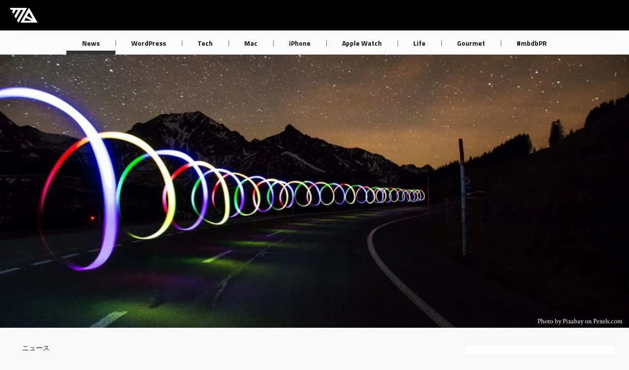

--- FILE ---
content_type: text/html; charset=UTF-8
request_url: https://mbdb.jp/news/xaccelerator-ver2-2.html
body_size: 15735
content:
<!DOCTYPE html>
<html lang="ja" class="no-js">
<head prefix="og: http://ogp.me/ns# fb: http://ogp.me/ns/fb# article: http://ogp.me/ns/article#">
<!-- Global site tag (gtag.js) - Google Analytics -->
<link rel="stylesheet" id="wp-block-library-css" href="https://c0.wp.com/c/6.6.4/wp-includes/css/dist/block-library/style.min.css" media="all"/><link rel="stylesheet" id="mediaelement-css" href="https://c0.wp.com/c/6.6.4/wp-includes/js/mediaelement/mediaelementplayer-legacy.min.css" media="all"/><link rel="stylesheet" id="wp-mediaelement-css" href="https://c0.wp.com/c/6.6.4/wp-includes/js/mediaelement/wp-mediaelement.min.css" media="all"/><style id='jetpack-sharing-buttons-style-inline-css' type='text/css'>.jetpack-sharing-buttons__services-list{display:flex;flex-direction:row;flex-wrap:wrap;gap:0;list-style-type:none;margin:5px;padding:0}.jetpack-sharing-buttons__services-list.has-small-icon-size{font-size:12px}.jetpack-sharing-buttons__services-list.has-normal-icon-size{font-size:16px}.jetpack-sharing-buttons__services-list.has-large-icon-size{font-size:24px}.jetpack-sharing-buttons__services-list.has-huge-icon-size{font-size:36px}@media print{.jetpack-sharing-buttons__services-list{display:none!important}}.editor-styles-wrapper .wp-block-jetpack-sharing-buttons{gap:0;padding-inline-start:0}ul.jetpack-sharing-buttons__services-list.has-background{padding:1.25em 2.375em}</style><style id='classic-theme-styles-inline-css' type='text/css'>.wp-block-button__link{color:#fff;background-color:#32373c;border-radius:9999px;box-shadow:none;text-decoration:none;padding:calc(.667em + 2px) calc(1.333em + 2px);font-size:1.125em}.wp-block-file__button{background:#32373c;color:#fff;text-decoration:none}</style><style id='global-styles-inline-css' type='text/css'>:root{--wp--preset--aspect-ratio--square:1;--wp--preset--aspect-ratio--4-3: 4/3;--wp--preset--aspect-ratio--3-4: 3/4;--wp--preset--aspect-ratio--3-2: 3/2;--wp--preset--aspect-ratio--2-3: 2/3;--wp--preset--aspect-ratio--16-9: 16/9;--wp--preset--aspect-ratio--9-16: 9/16;--wp--preset--color--black:#000;--wp--preset--color--cyan-bluish-gray:#abb8c3;--wp--preset--color--white:#fff;--wp--preset--color--pale-pink:#f78da7;--wp--preset--color--vivid-red:#cf2e2e;--wp--preset--color--luminous-vivid-orange:#ff6900;--wp--preset--color--luminous-vivid-amber:#fcb900;--wp--preset--color--light-green-cyan:#7bdcb5;--wp--preset--color--vivid-green-cyan:#00d084;--wp--preset--color--pale-cyan-blue:#8ed1fc;--wp--preset--color--vivid-cyan-blue:#0693e3;--wp--preset--color--vivid-purple:#9b51e0;--wp--preset--gradient--vivid-cyan-blue-to-vivid-purple:linear-gradient(135deg,rgba(6,147,227,1) 0%,#9b51e0 100%);--wp--preset--gradient--light-green-cyan-to-vivid-green-cyan:linear-gradient(135deg,#7adcb4 0%,#00d082 100%);--wp--preset--gradient--luminous-vivid-amber-to-luminous-vivid-orange:linear-gradient(135deg,rgba(252,185,0,1) 0%,rgba(255,105,0,1) 100%);--wp--preset--gradient--luminous-vivid-orange-to-vivid-red:linear-gradient(135deg,rgba(255,105,0,1) 0%,#cf2e2e 100%);--wp--preset--gradient--very-light-gray-to-cyan-bluish-gray:linear-gradient(135deg,#eee 0%,#a9b8c3 100%);--wp--preset--gradient--cool-to-warm-spectrum:linear-gradient(135deg,#4aeadc 0%,#9778d1 20%,#cf2aba 40%,#ee2c82 60%,#fb6962 80%,#fef84c 100%);--wp--preset--gradient--blush-light-purple:linear-gradient(135deg,#ffceec 0%,#9896f0 100%);--wp--preset--gradient--blush-bordeaux:linear-gradient(135deg,#fecda5 0%,#fe2d2d 50%,#6b003e 100%);--wp--preset--gradient--luminous-dusk:linear-gradient(135deg,#ffcb70 0%,#c751c0 50%,#4158d0 100%);--wp--preset--gradient--pale-ocean:linear-gradient(135deg,#fff5cb 0%,#b6e3d4 50%,#33a7b5 100%);--wp--preset--gradient--electric-grass:linear-gradient(135deg,#caf880 0%,#71ce7e 100%);--wp--preset--gradient--midnight:linear-gradient(135deg,#020381 0%,#2874fc 100%);--wp--preset--font-size--small:13px;--wp--preset--font-size--medium:20px;--wp--preset--font-size--large:36px;--wp--preset--font-size--x-large:42px;--wp--preset--spacing--20:.44rem;--wp--preset--spacing--30:.67rem;--wp--preset--spacing--40:1rem;--wp--preset--spacing--50:1.5rem;--wp--preset--spacing--60:2.25rem;--wp--preset--spacing--70:3.38rem;--wp--preset--spacing--80:5.06rem;--wp--preset--shadow--natural:6px 6px 9px rgba(0,0,0,.2);--wp--preset--shadow--deep:12px 12px 50px rgba(0,0,0,.4);--wp--preset--shadow--sharp:6px 6px 0 rgba(0,0,0,.2);--wp--preset--shadow--outlined:6px 6px 0 -3px rgba(255,255,255,1) , 6px 6px rgba(0,0,0,1);--wp--preset--shadow--crisp:6px 6px 0 rgba(0,0,0,1)}:where(.is-layout-flex){gap:.5em}:where(.is-layout-grid){gap:.5em}body .is-layout-flex{display:flex}.is-layout-flex{flex-wrap:wrap;align-items:center}.is-layout-flex > :is(*, div){margin:0}body .is-layout-grid{display:grid}.is-layout-grid > :is(*, div){margin:0}:where(.wp-block-columns.is-layout-flex){gap:2em}:where(.wp-block-columns.is-layout-grid){gap:2em}:where(.wp-block-post-template.is-layout-flex){gap:1.25em}:where(.wp-block-post-template.is-layout-grid){gap:1.25em}.has-black-color{color:var(--wp--preset--color--black)!important}.has-cyan-bluish-gray-color{color:var(--wp--preset--color--cyan-bluish-gray)!important}.has-white-color{color:var(--wp--preset--color--white)!important}.has-pale-pink-color{color:var(--wp--preset--color--pale-pink)!important}.has-vivid-red-color{color:var(--wp--preset--color--vivid-red)!important}.has-luminous-vivid-orange-color{color:var(--wp--preset--color--luminous-vivid-orange)!important}.has-luminous-vivid-amber-color{color:var(--wp--preset--color--luminous-vivid-amber)!important}.has-light-green-cyan-color{color:var(--wp--preset--color--light-green-cyan)!important}.has-vivid-green-cyan-color{color:var(--wp--preset--color--vivid-green-cyan)!important}.has-pale-cyan-blue-color{color:var(--wp--preset--color--pale-cyan-blue)!important}.has-vivid-cyan-blue-color{color:var(--wp--preset--color--vivid-cyan-blue)!important}.has-vivid-purple-color{color:var(--wp--preset--color--vivid-purple)!important}.has-black-background-color{background-color:var(--wp--preset--color--black)!important}.has-cyan-bluish-gray-background-color{background-color:var(--wp--preset--color--cyan-bluish-gray)!important}.has-white-background-color{background-color:var(--wp--preset--color--white)!important}.has-pale-pink-background-color{background-color:var(--wp--preset--color--pale-pink)!important}.has-vivid-red-background-color{background-color:var(--wp--preset--color--vivid-red)!important}.has-luminous-vivid-orange-background-color{background-color:var(--wp--preset--color--luminous-vivid-orange)!important}.has-luminous-vivid-amber-background-color{background-color:var(--wp--preset--color--luminous-vivid-amber)!important}.has-light-green-cyan-background-color{background-color:var(--wp--preset--color--light-green-cyan)!important}.has-vivid-green-cyan-background-color{background-color:var(--wp--preset--color--vivid-green-cyan)!important}.has-pale-cyan-blue-background-color{background-color:var(--wp--preset--color--pale-cyan-blue)!important}.has-vivid-cyan-blue-background-color{background-color:var(--wp--preset--color--vivid-cyan-blue)!important}.has-vivid-purple-background-color{background-color:var(--wp--preset--color--vivid-purple)!important}.has-black-border-color{border-color:var(--wp--preset--color--black)!important}.has-cyan-bluish-gray-border-color{border-color:var(--wp--preset--color--cyan-bluish-gray)!important}.has-white-border-color{border-color:var(--wp--preset--color--white)!important}.has-pale-pink-border-color{border-color:var(--wp--preset--color--pale-pink)!important}.has-vivid-red-border-color{border-color:var(--wp--preset--color--vivid-red)!important}.has-luminous-vivid-orange-border-color{border-color:var(--wp--preset--color--luminous-vivid-orange)!important}.has-luminous-vivid-amber-border-color{border-color:var(--wp--preset--color--luminous-vivid-amber)!important}.has-light-green-cyan-border-color{border-color:var(--wp--preset--color--light-green-cyan)!important}.has-vivid-green-cyan-border-color{border-color:var(--wp--preset--color--vivid-green-cyan)!important}.has-pale-cyan-blue-border-color{border-color:var(--wp--preset--color--pale-cyan-blue)!important}.has-vivid-cyan-blue-border-color{border-color:var(--wp--preset--color--vivid-cyan-blue)!important}.has-vivid-purple-border-color{border-color:var(--wp--preset--color--vivid-purple)!important}.has-vivid-cyan-blue-to-vivid-purple-gradient-background{background:var(--wp--preset--gradient--vivid-cyan-blue-to-vivid-purple)!important}.has-light-green-cyan-to-vivid-green-cyan-gradient-background{background:var(--wp--preset--gradient--light-green-cyan-to-vivid-green-cyan)!important}.has-luminous-vivid-amber-to-luminous-vivid-orange-gradient-background{background:var(--wp--preset--gradient--luminous-vivid-amber-to-luminous-vivid-orange)!important}.has-luminous-vivid-orange-to-vivid-red-gradient-background{background:var(--wp--preset--gradient--luminous-vivid-orange-to-vivid-red)!important}.has-very-light-gray-to-cyan-bluish-gray-gradient-background{background:var(--wp--preset--gradient--very-light-gray-to-cyan-bluish-gray)!important}.has-cool-to-warm-spectrum-gradient-background{background:var(--wp--preset--gradient--cool-to-warm-spectrum)!important}.has-blush-light-purple-gradient-background{background:var(--wp--preset--gradient--blush-light-purple)!important}.has-blush-bordeaux-gradient-background{background:var(--wp--preset--gradient--blush-bordeaux)!important}.has-luminous-dusk-gradient-background{background:var(--wp--preset--gradient--luminous-dusk)!important}.has-pale-ocean-gradient-background{background:var(--wp--preset--gradient--pale-ocean)!important}.has-electric-grass-gradient-background{background:var(--wp--preset--gradient--electric-grass)!important}.has-midnight-gradient-background{background:var(--wp--preset--gradient--midnight)!important}.has-small-font-size{font-size:var(--wp--preset--font-size--small)!important}.has-medium-font-size{font-size:var(--wp--preset--font-size--medium)!important}.has-large-font-size{font-size:var(--wp--preset--font-size--large)!important}.has-x-large-font-size{font-size:var(--wp--preset--font-size--x-large)!important}:where(.wp-block-post-template.is-layout-flex){gap:1.25em}:where(.wp-block-post-template.is-layout-grid){gap:1.25em}:where(.wp-block-columns.is-layout-flex){gap:2em}:where(.wp-block-columns.is-layout-grid){gap:2em}:root :where(.wp-block-pullquote){font-size:1.5em;line-height:1.6}</style><link rel="stylesheet" id="mbdb-style-css" href="https://mbdb.jp/wp-content/themes/mbdb_v3/style.css?ver=202310081414" media="all"/><link crossorigin="anonymous" rel="stylesheet" id="google-font-css" href="https://fonts.googleapis.com/css?family=Titillium+Web%3A400%2C700%7CCrimson+Text%3A400%2C700&#038;display=swap&#038;ver=6.6.4" media="all"/><link rel="stylesheet" id="yakuhan-css" href="https://cdn.jsdelivr.net/npm/yakuhanjp@3.3.1/dist/css/yakuhanjp.min.css?ver=6.6.4" media="all"/><link rel="stylesheet" id="swiper-css" href="https://unpkg.com/swiper/swiper-bundle.min.css?ver=6.6.4" media="all"/><link rel="stylesheet" id="wp-associate-post-r2-css" href="https://mbdb.jp/wp-content/themes/mbdb_v3/wpap-style.css" media="all"/><style>img#wpstats{display:none}</style><style>[data-display="flex"]{display:-webkit-box;display:-ms-flexbox;display:flex;-ms-flex-wrap:wrap;flex-wrap:wrap}[data-align-items="center"]{-webkit-box-align:center;-ms-flex-align:center;align-items:center}#review_rating_value{color:#d56e0c;margin-right:.5em}</style><style>.wp-block-gallery.is-cropped .blocks-gallery-item picture{height:100%;width:100%}</style><script async src="https://www.googletagmanager.com/gtag/js?id=G-HJXNBBC90R" type="text/psajs" data-pagespeed-orig-index="0"></script>
<script type="text/psajs" data-pagespeed-orig-index="1">window.dataLayer=window.dataLayer||[];function gtag(){dataLayer.push(arguments);}gtag('js',new Date());gtag('config','G-HJXNBBC90R');window._pt_sp_2=[];_pt_sp_2.push('setAccount,70065c24');var _protocol=(("https:"==document.location.protocol)?"https://":"http://");(function(){var atag=document.createElement('script');atag.async=true;atag.src=_protocol+'js.ptengine.jp/pta.js';var stag=document.createElement('script');stag.async=true;stag.src=_protocol+'js.ptengine.jp/pts.js';var s=document.getElementsByTagName('script')[0];s.parentNode.insertBefore(atag,s);s.parentNode.insertBefore(stag,s);})();</script>	<meta charset="UTF-8">
<meta http-equiv="X-UA-Compatible" content="IE=edge">
<meta name="viewport" content="width=device-width, initial-scale=1.0, minimum-scale=1.0">
<meta name="author" content="ホシナ カズキ">
<meta name="pocket-site-verification" content="ee85325e41d010629287c61076a184">
<meta name="copyright" content="Copyright mbdb. All rights reserved.">
<link rel="alternate" type="application/rss+xml" title="[M] mbdb Feed" href="https://mbdb.jp/feed">
<link rel="pingback" href="https://mbdb.jp/xmlrpc.php">
<link rel="preconnect" href="//pagead2.googlesyndication.com">
<link rel="help" href="https://mbdb.jp/sitemap/" title="サイトマップ">
<link rel="author" href="https://mbdb.jp/author/cazuki">
<meta name='robots' content='index, follow, max-image-preview:large, max-snippet:-1, max-video-preview:-1'/>
<!-- This site is optimized with the Yoast SEO plugin v25.6 - https://yoast.com/wordpress/plugins/seo/ -->
<title>「Xアクセラレータ」がバージョン2.2にアップデート　PHP処理速度がより高速に</title>
<meta name="description" content="国内最速を謳うレンタルサーバー XSERVERが、主要機能として提供している「Xアクセラレータ」のバージョンを2.2へアップデートしていました。これまで以上にPHPの処理速度を向上し、より幅広いサイトでパフォーマンスをアップさせているとのことです。"/>
<link rel="canonical" href="https://mbdb.jp/news/xaccelerator-ver2-2.html"/>
<meta name="twitter:label1" content="執筆者"/>
<meta name="twitter:data1" content="ホシナ カズキ"/>
<!-- / Yoast SEO plugin. -->
<link rel='dns-prefetch' href='//www.googletagmanager.com'/>
<link rel='dns-prefetch' href='//pagead2.googlesyndication.com'/>
<link rel='preconnect' href='//c0.wp.com'/>
<script src="https://kit.fontawesome.com/4267365a53.js" id="fontawesome-js" type="text/psajs" data-pagespeed-orig-index="2"></script>
<script async src="https://www.googletagservices.com/tag/js/gpt.js" id="admanager-js" type="text/psajs" data-pagespeed-orig-index="3"></script>
<link rel='shortlink' href='https://mbdb.jp/?p=16492'/>
<meta name="generator" content="Site Kit by Google 1.135.0"/>
<meta name="thumbnail" content="https://mbdb.jp/wp-content/uploads/2020/08/pexels-photo-290470-1200x630.jpeg"><meta property="article:section" content="ニュース"><meta property="article:tag" content="Xserver"><meta property="article:tag" content="Xアクセラレータ"><meta property="article:tag" content="エックスサーバー"><meta property="article:tag" content="高速化"><meta property="article:published_time" content="2020-08-20T10:28:16+09:00"><meta property="article:modified_time" content="2020-09-02T10:55:04+09:00"><meta property="og:updated_time" content="2020-08-20T10:28:16+09:00"><meta property="article:publisher" content="https://www.facebook.com/mbdb.jp"><meta property="article:author" content="https://www.facebook.com/cazuki"><meta property="og:type" content="article"><meta property="og:url" content="https://mbdb.jp/news/xaccelerator-ver2-2.html"><meta property="og:title" content="「Xアクセラレータ」がバージョン2.2にアップデート　PHP処理速度がより高速に"><meta property="og:locale" content="ja_JP"><meta property="og:image" content="https://mbdb.jp/wp-content/uploads/2020/08/pexels-photo-290470-1200x630.jpeg"><meta property="og:image:secure_url" content="https://mbdb.jp/wp-content/uploads/2020/08/pexels-photo-290470-1200x630.jpeg"><meta property="og:image:width" content="1200"><meta property="og:image:height" content="630"><meta property="og:image:alt" content="asphalt blur car city"><meta property="og:site_name" content="[M] mbdb [モバデビ]"><meta property="og:description" content="国内最速を謳うレンタルサーバー XSERVERが、主要機能として提供している「Xアクセラレータ」のバージョンを2.2へアップデートしていました。これまで以上にPHPの処理速度を向上し、より幅広いサイトでパフォーマンスをアップさせているとのことです。"><meta property="fb:app_id" content="190259058058710"><meta name="twitter:card" content="summary_large_image"><meta name="twitter:domain" content="mbdb.jp"><meta name="twitter:site" content="@mbdbjp"><meta name="twitter:site:id" content="1140547541747900417"><meta name="twitter:creator" content="@cazuki"><meta name="twitter:title" content="「Xアクセラレータ」がバージョン2.2にアップデート　PHP処理速度がより高速に"><meta name="twitter:description" content="国内最速を謳うレンタルサーバー XSERVERが、主要機能として提供している「Xアクセラレータ」のバージョンを2.2へアップデートしていました。これまで以上にPHPの処理速度を向上し、より幅広いサイトでパフォーマンスをアップさせているとのことです。"><meta name="twitter:image" content="https://mbdb.jp/wp-content/uploads/2020/08/pexels-photo-290470-1200x630.jpeg"><meta name="twitter:image:alt" content="asphalt blur car city"><meta name="twitter:widgets:new-embed-design" content="on"><meta name="twitter:widgets:csp" content="on">
<!-- Site Kit が追加した Google AdSense メタタグ -->
<meta name="google-adsense-platform-account" content="ca-host-pub-2644536267352236">
<meta name="google-adsense-platform-domain" content="sitekit.withgoogle.com">
<!-- Site Kit が追加した End Google AdSense メタタグ -->
<link rel="amphtml" href="https://mbdb.jp/news/xaccelerator-ver2-2.html?amp">
<!-- Google AdSense スニペット (Site Kit が追加) -->
<script data-pagespeed-orig-type="text/javascript" async="async" src="https://pagead2.googlesyndication.com/pagead/js/adsbygoogle.js?client=ca-pub-4444594072721870&amp;host=ca-host-pub-2644536267352236" crossorigin="anonymous" type="text/psajs" data-pagespeed-orig-index="4"></script>
<!-- (ここまで) Google AdSense スニペット (Site Kit が追加) -->
<link rel="icon" href="https://mbdb.jp/wp-content/uploads/2020/07/cropped-icon-32x32.png" sizes="32x32"/>
<link rel="icon" href="https://mbdb.jp/wp-content/uploads/2020/07/cropped-icon-192x192.png" sizes="192x192"/>
<link rel="apple-touch-icon" href="https://mbdb.jp/wp-content/uploads/2020/07/cropped-icon-180x180.png"/>
<meta name="msapplication-TileImage" content="https://mbdb.jp/wp-content/uploads/2020/07/cropped-icon-270x270.png"/>
<script type="text/psajs" data-pagespeed-orig-index="5">window.googletag=window.googletag||{cmd:[]};googletag.cmd.push(function(){googletag.defineSlot('/10272779/mbdb-sidebar',[300,600],'div-gpt-ad-1615216666286-0').addService(googletag.pubads());googletag.pubads().enableSingleRequest();googletag.enableServices();});</script>
<script async src="https://fundingchoicesmessages.google.com/i/pub-4444594072721870?ers=1" nonce="e_Y1e8ESFeD6gvMh6kndEg" type="text/psajs" data-pagespeed-orig-index="6"></script><script nonce="e_Y1e8ESFeD6gvMh6kndEg" type="text/psajs" data-pagespeed-orig-index="7">(function(){function signalGooglefcPresent(){if(!window.frames['googlefcPresent']){if(document.body){const iframe=document.createElement('iframe');iframe.style='width: 0; height: 0; border: none; z-index: -1000; left: -1000px; top: -1000px;';iframe.style.display='none';iframe.name='googlefcPresent';document.body.appendChild(iframe);}else{setTimeout(signalGooglefcPresent,0);}}}signalGooglefcPresent();})();</script></head>
<body class="post-template-default single single-post postid-16492 single-format-standard wp-embed-responsive"><noscript><meta HTTP-EQUIV="refresh" content="0;url='https://mbdb.jp/news/xaccelerator-ver2-2.html?PageSpeed=noscript'" /><style><!--table,div,span,font,p{display:none} --></style><div style="display:block">Please click <a href="https://mbdb.jp/news/xaccelerator-ver2-2.html?PageSpeed=noscript">here</a> if you are not redirected within a few seconds.</div></noscript>
<header id="global--header" class="wrapper--header">
<div class="wrapper--header-inner clrfix">
<div class="header--logo">
<a href="https://mbdb.jp/" rel="home">
<p class="header--title"><span>[M] mbdb [モバデビ]</span><svg viewBox="0 0 302.19 163.05">
<title>[M] mbdb</title>
<g>
<g data-name="mbdb">
<path class="cls-1" d="M.32,3.52,10.88,21.82a2.35,2.35,0,0,0,2,1.17H33.42a2.35,2.35,0,0,1,2,3.52L25.2,44.27a2.35,2.35,0,0,0,0,2.35l11,19.12a2.35,2.35,0,0,0,4.07,0l24.24-42a2.35,2.35,0,0,1,2-1.17H86.78a2.35,2.35,0,0,1,2,3.52L51.76,90.28a2.35,2.35,0,0,0,0,2.35L63.93,113.7a2.35,2.35,0,0,0,4.07,0l51.93-89.95a2.35,2.35,0,0,1,2-1.17h20.19a2.35,2.35,0,0,1,2,3.52L79.45,138.24a2.35,2.35,0,0,0,0,2.35l12.1,21a2.35,2.35,0,0,0,4.07,0l91.23-158a2.35,2.35,0,0,0-2-3.52H2.35A2.35,2.35,0,0,0,.32,3.52Z"/>
<path class="cls-1" d="M301.7,157.62,213.44,3.49a3.63,3.63,0,0,0-6.3,0L118.88,157.62a3.63,3.63,0,0,0,3.15,5.44H298.55A3.63,3.63,0,0,0,301.7,157.62ZM213.44,56l36.25,63.3a1.3,1.3,0,0,1-1.75,1.8l-58.55-31.4a1.3,1.3,0,0,1-.51-1.8L207.14,56A3.63,3.63,0,0,1,213.44,56Zm-52.92,81.4L176.26,110a1.3,1.3,0,0,1,1.75-.5l57.72,31a1.3,1.3,0,0,1-.62,2.45H163.68A3.63,3.63,0,0,1,160.53,137.44Z"/>
</g>
</g>
</svg></p>
</a>
</div>
<div class="header--menu">
<nav class="header--menu-navi">
<form method="get" action="https://mbdb.jp/" id="cse-search-box">
<i class="fas fa-search" aria-hidden="true"></i>
<div>
<input type="search" name="s" value="" list="mbdb_keywords" class="search-field" placeholder="記事を検索">
<datalist id="mbdb_keywords">
<option value="WordPress">
<option value="LINE">
<option value="iPhone">
<option value="iPhone アプリ">
<option value="Mac">
<option value="Mac アプリ">
<option value="グルメ">
</datalist>
<input type="submit" class="search-submit" value="search">
</div>
</form>	</nav>
</div>
</div>
</header>
<div class="wrapper--category">
<nav class="wrapper--category-inner">
<ul id="menu-global-category-menu" class="clrfix"><li id="menu-item-12157" class="menu-item menu-item-type-taxonomy menu-item-object-category current-post-ancestor current-menu-parent current-post-parent menu-item-12157"><a href="https://mbdb.jp/news">News</a></li>
<li id="menu-item-12158" class="menu-item menu-item-type-taxonomy menu-item-object-category menu-item-12158"><a href="https://mbdb.jp/wordpress">WordPress</a></li>
<li id="menu-item-12162" class="menu-item menu-item-type-taxonomy menu-item-object-category menu-item-12162"><a href="https://mbdb.jp/web-technical">Tech</a></li>
<li id="menu-item-12161" class="menu-item menu-item-type-taxonomy menu-item-object-category menu-item-12161"><a href="https://mbdb.jp/mac">Mac</a></li>
<li id="menu-item-12159" class="menu-item menu-item-type-taxonomy menu-item-object-category menu-item-12159"><a href="https://mbdb.jp/iphone">iPhone</a></li>
<li id="menu-item-18794" class="menu-item menu-item-type-taxonomy menu-item-object-category menu-item-18794"><a href="https://mbdb.jp/applewatch">Apple Watch</a></li>
<li id="menu-item-12163" class="menu-item menu-item-type-taxonomy menu-item-object-category menu-item-12163"><a href="https://mbdb.jp/life">Life</a></li>
<li id="menu-item-12165" class="menu-item menu-item-type-taxonomy menu-item-object-category menu-item-12165"><a href="https://mbdb.jp/gourmet">Gourmet</a></li>
<li id="menu-item-16353" class="menu-item menu-item-type-custom menu-item-object-custom menu-item-16353"><a href="https://mbdb.jp/tag/promotion">#mbdbPR</a></li>
</ul>	</nav>
</div><div class="wrapper--featured">
<figure class="featured--media" data-bg="https://mbdb.jp/wp-content/uploads/2020/08/pexels-photo-290470-1440x756.jpeg" style="background-image:url(https://mbdb.jp/wp-content/uploads/2020/08/pexels-photo-290470-1440x756.jpeg);">
<figcaption class="featured--media-caption">
<p>Photo by Pixabay on <a href="https://www.pexels.com/photo/asphalt-blur-car-city-290470/" rel="nofollow">Pexels.com</a></p>
</figcaption>
</figure>
</div>
<main class="wrapper--content">
<div class="wrapper--main">
<div id="breadcrumb" class="wrapper--breadcrumb"><nav class="wrapper--breadcrumb-inner"><h2>Breadcrumb</h2><div><a href="https://mbdb.jp/" rel="index"><i class="fas fa-home" aria-hidden="true"></i></a></div><div><span><i class="fas fa-angle-right" aria-hidden="true"></i></span><a href="https://mbdb.jp/news">ニュース</a></div></nav></div><article class="post-16492 post type-post status-publish format-standard has-post-thumbnail category-news tag-xserver tag-x tag-890 tag-726">
<header class="article--header">
<h1 class="article--title"><a href="https://mbdb.jp/news/xaccelerator-ver2-2.html">「Xアクセラレータ」がバージョン2.2にアップデート　PHP処理速度がより高速に</a></h1>	<div class="article--meta">
<time datatime="2020-09-02T10:55:04+09:00"><i class="fas fa-redo" aria-hidden="true"></i>2020.09.02</time>	<div class="article--social-item">
<ul>
<li><a href="https://www.facebook.com/sharer/sharer.php?u=https://mbdb.jp/news/xaccelerator-ver2-2.html" onclick="window.open(this.href, 'window', 'width=650, height=650, menubar=no, toolbar=no, scrollbars=yes'); return false; ga('send', 'event', 'Share', 'facebook', 'header');"><i class="fab fa-facebook" aria-hidden="true"></i></a></li>
<li><a href="https://twitter.com/intent/tweet?text=【%E3%83%8B%E3%83%A5%E3%83%BC%E3%82%B9】%E3%80%8CX%E3%82%A2%E3%82%AF%E3%82%BB%E3%83%A9%E3%83%AC%E3%83%BC%E3%82%BF%E3%80%8D%E3%81%8C%E3%83%90%E3%83%BC%E3%82%B8%E3%83%A7%E3%83%B32.2%E3%81%AB%E3%82%A2%E3%83%83%E3%83%97%E3%83%87%E3%83%BC%E3%83%88%E3%80%80PHP%E5%87%A6%E7%90%86%E9%80%9F%E5%BA%A6%E3%81%8C%E3%82%88%E3%82%8A%E9%AB%98%E9%80%9F%E3%81%AB&#038;url=https%3A%2F%2Fmbdb.jp%2Fnews%2Fxaccelerator-ver2-2.html&#038;hashtags=Xserver%2CX%E3%82%A2%E3%82%AF%E3%82%BB%E3%83%A9%E3%83%AC%E3%83%BC%E3%82%BF%2C%E3%82%A8%E3%83%83%E3%82%AF%E3%82%B9%E3%82%B5%E3%83%BC%E3%83%90%E3%83%BC%2C%E9%AB%98%E9%80%9F%E5%8C%96" onclick="window.open(this.href, 'tweetwindow', 'width=550, height=450, personalbar=0, toolbar=0, scrollbars=1, resizable=1'); return false; ga('send','event','Share','twitter','header');"><i class="fa-brands fa-x-twitter" aria-hidden="true"></i></a></li>
<li><a href="https://getpocket.com/edit?url=https://mbdb.jp/news/xaccelerator-ver2-2.html&title=%E3%80%8CX%E3%82%A2%E3%82%AF%E3%82%BB%E3%83%A9%E3%83%AC%E3%83%BC%E3%82%BF%E3%80%8D%E3%81%8C%E3%83%90%E3%83%BC%E3%82%B8%E3%83%A7%E3%83%B32.2%E3%81%AB%E3%82%A2%E3%83%83%E3%83%97%E3%83%87%E3%83%BC%E3%83%88%E3%80%80PHP%E5%87%A6%E7%90%86%E9%80%9F%E5%BA%A6%E3%81%8C%E3%82%88%E3%82%8A%E9%AB%98%E9%80%9F%E3%81%AB" onclick="window.open(this.href, 'pocketwindow', 'width=650, height=650, menubar=no, toolbar=no, scrollbars=yes'); return false; ga('send','event','Share','pocker','header');"><i class="fab fa-get-pocket" aria-hidden="true"></i></a></li>
<li><a data-pin-do="buttonPin" data-pin-count="above" data-pin-custom="true" data-pin-save="false" href="https://www.pinterest.com/pin/create/button/?url=https://mbdb.jp/news/xaccelerator-ver2-2.html&media=https://mbdb.jp/wp-content/uploads/2020/08/pexels-photo-290470-600x315.jpeg&description=%E3%80%8CX%E3%82%A2%E3%82%AF%E3%82%BB%E3%83%A9%E3%83%AC%E3%83%BC%E3%82%BF%E3%80%8D%E3%81%8C%E3%83%90%E3%83%BC%E3%82%B8%E3%83%A7%E3%83%B32.2%E3%81%AB%E3%82%A2%E3%83%83%E3%83%97%E3%83%87%E3%83%BC%E3%83%88%E3%80%80PHP%E5%87%A6%E7%90%86%E9%80%9F%E5%BA%A6%E3%81%8C%E3%82%88%E3%82%8A%E9%AB%98%E9%80%9F%E3%81%AB" rel="nofollow" target="_blank" onclick="ga('send','event','Share','pinterest','header');"><i class="fab fa-pinterest-p"></i></a></li>
</ul>
</div>
</div>
</header>
<div class="article--ads-container">
<ins class="adsbygoogle" style="display:block; text-align:center;" data-ad-layout="in-article" data-ad-format="fluid" data-ad-client="ca-pub-4444594072721870" data-ad-slot="2217660304"></ins>
<script type="text/psajs" data-pagespeed-orig-index="8">(adsbygoogle=window.adsbygoogle||[]).push({});</script>
</div>
<div class="article--content">
<p>当ブログマガジンでお世話になっているレンタルサーバー「<strong>XSERVER</strong>」の主要機能のひとつとも言える「<strong>Xアクセラレータ</strong>」。提供開始時のバージョン1から2へ、そして昨年に2.1へとアップデートが行われてきましたが、約1年を経て、2.2へのアップデートが実施されていました。</p>
<article class="embed--wrapper inside">
<div class="embed--wrapper-inner">
<a class="embed--content" href="https://mbdb.jp/it-news/xaccelerator-ver2-1.html">
<div class="embed--thumbnail">
<div class="embed--thumbnail-inner">
<div class="embed--thumbnail-image lazyload" data-bg="https://mbdb.jp/wp-content/uploads/2019/07/leopard-592187_1920-1200x630.jpg" style="background:#eee url(https://mbdb.jp/wp-content/uploads/2019/07/leopard-592187_1920-1200x630.jpg) no-repeat center center; background-size:cover;"></div>
</div>
</div>
<div class="embed--content-main">
<p class="embed--content-title" data-label="あわせて読みたい">「Xアクセラレータ」がバージョン2.1へ　負荷耐性がさらに向上</p>
<div class="embed--content-desc"><p>XSERVERによって提供されているレンタルサーバー「エックスサーバー」にて、静的ファイルのキャッシュ化とPHPプログラムの高速化を実現するオプション機能 Xアクセラレーター が、バージョンアップして Xアクセラレータ Ver.2.1 になったことが発表さ</p></div>
</div>
</a>
</div>
</article>
<figure class="wp-block-image size-large"><picture><source srcset="https://mbdb.jp/wp-content/uploads/2020/08/pexels-photo-290470.jpeg.webp 1600w, https://mbdb.jp/wp-content/uploads/2020/08/pexels-photo-290470-1536x1023.jpeg.webp 1536w" sizes='(max-width: 1600px) 100vw, 1600px' type="image/webp"><img fetchpriority="high" decoding="async" width="1600" height="1066" src="https://mbdb.jp/wp-content/uploads/2020/08/pexels-photo-290470.jpeg" alt="asphalt blur car city" class="wp-image-16493" srcset="https://mbdb.jp/wp-content/uploads/2020/08/pexels-photo-290470.jpeg 1600w, https://mbdb.jp/wp-content/uploads/2020/08/pexels-photo-290470-1536x1023.jpeg 1536w" sizes="(max-width: 1600px) 100vw, 1600px" data-eio="p"/></picture><figcaption>Photo by Pixabay on <a href="https://www.pexels.com/photo/asphalt-blur-car-city-290470/" rel="nofollow">Pexels.com</a></figcaption></figure>
<h2 class="wp-block-heading">PHPの処理速度をより高速化</h2>
<p>2.1から2.2へのアップデートによる変更点は、</p>
<ul class="wp-block-list"><li>PHPの処理速度がより向上</li></ul>
<p>ということに尽きるようです。リリースによると、</p>
<blockquote class="wp-block-quote is-layout-flow wp-block-quote-is-layout-flow"><p>従来のVer.2.1においては、一部サイトにおいて高速化の恩恵が十分に得られないなどの課題がありました。<br/>データ分析を元に改良を加えた今回のバージョンアップによって、より幅広いご利用環境下においてPHPの処理速度がこれまで以上に向上しています。</p><cite><a href="https://www.xserver.ne.jp/news_detail.php?view_id=6834">https://www.xserver.ne.jp/news_detail.php?view_id=6834</a></cite></blockquote>
<p>ということだそうで、一部サイトでは最大限の高速化にはなっていなかったと。そこを解消し従来以上の高速化を可能にしたのが今回のバージョンなわけですね。ほうほう。</p>
<h2 class="wp-block-heading">すでに機能をONにしているなら特にやることはなし</h2>
<p>今回のアップデートによって、すでに「Xアクセラレータ」を利用しているユーザー側が作業する必要はありません。自動的にアップデートされ、アップデートされたバージョン2.2がそのまま適用されています。</p>
<p>前回の記事にも書きましたが、サイトの高速化・安定化は運営者の至上命題。<br/>WordPressの場合、テーマ、プラグインを含めて運営側で調整していくことが求められますが、XSERVERを利用しているならそれと同時並行で、本機能を有効化しておくといいのではないかと思います。</p>
<p><a href="https://px.a8.net/svt/ejp?a8mat=3BKB0Z+2A5U9E+CO4+6BU5T" rel="nofollow">
<img decoding="async" border="0" width="728" height="90" alt="" src="https://www20.a8.net/svt/bgt?aid=200821715138&amp;wid=001&amp;eno=01&amp;mid=s00000001642001063000&amp;mc=1"/></a>
<img decoding="async" border="0" width="1" height="1" src="https://www10.a8.net/0.gif?a8mat=3BKB0Z+2A5U9E+CO4+6BU5T" alt=""/></p>
<div class="embed--wrapper"><div class="embed--wrapper-inner"><a class="embed--content" href="https://www.xserver.ne.jp/" target="_blank" rel="external">
<div class="embed--thumbnail">
<div class="embed--thumbnail-inner">
<div class="embed--thumbnail-image lazyload" data-bg="https://www.xserver.ne.jp/img/common/ogp.png?date=240930" style="background:#eee url(https://www.xserver.ne.jp/img/common/ogp.png?date=240930) no-repeat center center; background-size:cover;"></div>
</div>
</div>
<div class="embed--content-main">
<div class="embed--content-title">
レンタルサーバー 高速・高機能・高安定性の【エックスサーバー】	</div>
<div class="embed--content-desc">
<p>
高速かつ高い安定性を誇る高性能レンタルサーバー【エックスサーバー】稼働率99.99％以上の高い安定性で、業界トップクラスの高コストパフォーマンスを誇る高品質レンタルサーバーです。月額990円(税込)から利用可能。まずは無料お試し10日間。	</p>
</div>
<div class="embed--content-footer"><p><small>www.xserver.ne.jp</small></p></div></div>
</a></div></div>
</div>
<footer class="article--footer">
<div class="article--footer-date">
<div class="article--publish">
<div class="article--publish-title">公開日</div>
<time datetime="2020-08-20T10:28:16+09:00">2020.08.20</time>
</div>
<div class="article--update">
<div class="article--update-title">更新日</div>
<time datetime="2020-09-02T10:55:04+09:00">2020.09.02</time>
</div>
</div>
<div class="article--category">
<div class="article--category-title">カテゴリ</div>
<p><span><a href="https://mbdb.jp/news">ニュース</a></span></p>	</div>
<div class="article--tags">
<div class="article--tags-title">関連タグ</div>
<p><span><i class="fas fa-hashtag" aria-hidden="true"></i><a href="https://mbdb.jp/tag/xserver">Xserver</a></span><span><i class="fas fa-hashtag" aria-hidden="true"></i><a href="https://mbdb.jp/tag/x%e3%82%a2%e3%82%af%e3%82%bb%e3%83%a9%e3%83%ac%e3%83%bc%e3%82%bf">Xアクセラレータ</a></span><span><i class="fas fa-hashtag" aria-hidden="true"></i><a href="https://mbdb.jp/tag/%e3%82%a8%e3%83%83%e3%82%af%e3%82%b9%e3%82%b5%e3%83%bc%e3%83%90%e3%83%bc">エックスサーバー</a></span><span><i class="fas fa-hashtag" aria-hidden="true"></i><a href="https://mbdb.jp/tag/%e9%ab%98%e9%80%9f%e5%8c%96">高速化</a></span></p></div> <aside class="article--related">
<h3>あわせて読みたい</h3>
<ul>
<li><a href="https://mbdb.jp/news/xserver-acceleration-20211007.html" title="Xserverが超速化!? 高速環境「KUSANAGI」の技術と最新サーバー機器を導入と発表">Xserverが超速化!? 高速環境「KUSANAGI」の技術と最新サーバー機器を導入と発表</a></li>
<li><a href="https://mbdb.jp/news/xserver-php8-0-inject.html" title="エックスサーバー、Xserverビジネスで「PHP 8.0」を導入">エックスサーバー、Xserverビジネスで「PHP 8.0」を導入</a></li>
<li><a href="https://mbdb.jp/information/xserver-mariadb-replace.html" title="エックスサーバーが最新サーバー環境からMariaDBを採用　新サーバーへ移行しました">エックスサーバーが最新サーバー環境からMariaDBを採用　新サーバーへ移行しました</a></li>
<li><a href="https://mbdb.jp/news/xserver-unified-brand.html" title="エックスサーバーがブランド統一　運営サービスもロゴと名称変更へ">エックスサーバーがブランド統一　運営サービスもロゴと名称変更へ</a></li>
<li><a href="https://mbdb.jp/news/xaccelerator-ver2-1.html" title="「Xアクセラレータ」がバージョン2.1へ　負荷耐性がさらに向上">「Xアクセラレータ」がバージョン2.1へ　負荷耐性がさらに向上</a></li>
</ul>
</aside>
<div class="article--ads-container">
<ins class="adsbygoogle" style="display:block; text-align:center;" data-ad-layout="in-article" data-ad-format="fluid" data-ad-client="ca-pub-4444594072721870" data-ad-slot="7025186198"></ins>
<script type="text/psajs" data-pagespeed-orig-index="9">(adsbygoogle=window.adsbygoogle||[]).push({});</script>
</div>
<aside class="article--shares-wrap">
<p class="article--shares-desc">「これイイ!」と思ったらシェアー!</p>
<div class="article--shares-btn">
<a href="https://www.facebook.com/sharer/sharer.php?u=https://mbdb.jp/news/xaccelerator-ver2-2.html" onclick="window.open(this.href, 'window', 'width=650, height=650, menubar=no, toolbar=no, scrollbars=yes'); return false; ga('send','event','Share','facebook','footer');"><i class="fab fa-facebook" aria-hidden="true"></i></a>
<a href="https://twitter.com/intent/tweet?text=【%E3%83%8B%E3%83%A5%E3%83%BC%E3%82%B9】%E3%80%8CX%E3%82%A2%E3%82%AF%E3%82%BB%E3%83%A9%E3%83%AC%E3%83%BC%E3%82%BF%E3%80%8D%E3%81%8C%E3%83%90%E3%83%BC%E3%82%B8%E3%83%A7%E3%83%B32.2%E3%81%AB%E3%82%A2%E3%83%83%E3%83%97%E3%83%87%E3%83%BC%E3%83%88%E3%80%80PHP%E5%87%A6%E7%90%86%E9%80%9F%E5%BA%A6%E3%81%8C%E3%82%88%E3%82%8A%E9%AB%98%E9%80%9F%E3%81%AB&#038;url=https%3A%2F%2Fmbdb.jp%2Fnews%2Fxaccelerator-ver2-2.html&#038;hashtags=Xserver%2CX%E3%82%A2%E3%82%AF%E3%82%BB%E3%83%A9%E3%83%AC%E3%83%BC%E3%82%BF%2C%E3%82%A8%E3%83%83%E3%82%AF%E3%82%B9%E3%82%B5%E3%83%BC%E3%83%90%E3%83%BC%2C%E9%AB%98%E9%80%9F%E5%8C%96" onclick="window.open(this.href, 'tweetwindow', 'width=550, height=450, personalbar=0, toolbar=0, scrollbars=1, resizable=1'); return false; ga('send','event','Share','twitter','footer');"><i class="fa-brands fa-x-twitter" aria-hidden="true"></i></a>
<a href="https://b.hatena.ne.jp/add?&url=https://mbdb.jp/news/xaccelerator-ver2-2.html" target="_blank" onclick="ga('send','event','Share','hatebu','footer');"><span>B!</span></a>
<a data-pin-do="buttonPin" data-pin-count="above" data-pin-custom="true" data-pin-save="false" href="https://www.pinterest.com/pin/create/button/?url=https://mbdb.jp/news/xaccelerator-ver2-2.html&media=https://mbdb.jp/wp-content/uploads/2020/08/pexels-photo-290470-600x315.jpeg&description=%E3%80%8CX%E3%82%A2%E3%82%AF%E3%82%BB%E3%83%A9%E3%83%AC%E3%83%BC%E3%82%BF%E3%80%8D%E3%81%8C%E3%83%90%E3%83%BC%E3%82%B8%E3%83%A7%E3%83%B32.2%E3%81%AB%E3%82%A2%E3%83%83%E3%83%97%E3%83%87%E3%83%BC%E3%83%88%E3%80%80PHP%E5%87%A6%E7%90%86%E9%80%9F%E5%BA%A6%E3%81%8C%E3%82%88%E3%82%8A%E9%AB%98%E9%80%9F%E3%81%AB" rel="nofollow" target="_blank" onclick="ga('send', 'event', 'Share', 'pinterest', 'footer');"><i class="fab fa-pinterest-p" aria-hidden="true"></i></a>
<a href="http://line.me/R/msg/text/?%E3%80%8CX%E3%82%A2%E3%82%AF%E3%82%BB%E3%83%A9%E3%83%AC%E3%83%BC%E3%82%BF%E3%80%8D%E3%81%8C%E3%83%90%E3%83%BC%E3%82%B8%E3%83%A7%E3%83%B32.2%E3%81%AB%E3%82%A2%E3%83%83%E3%83%97%E3%83%87%E3%83%BC%E3%83%88%E3%80%80PHP%E5%87%A6%E7%90%86%E9%80%9F%E5%BA%A6%E3%81%8C%E3%82%88%E3%82%8A%E9%AB%98%E9%80%9F%E3%81%AB%0Ahttps%3A%2F%2Fmbdb.jp%2Fnews%2Fxaccelerator-ver2-2.html" onclick="window.open(this.href, 'window', 'width=650, height=450, menubar=no, toolbar=no, scrollbars=yes'); return false; ga('send','event','Share','line','footer');"><i class="fab fa-line" aria-hidden="true"></i></a>
</div>
<div class="article--shares-copy">
<a title="Title & URL Copy?" class="article--shares-copybtn" data-clipboard-text="「Xアクセラレータ」がバージョン2.2にアップデート　PHP処理速度がより高速に&nbsp;&nbsp;https://mbdb.jp/news/xaccelerator-ver2-2.html"></a>
<span class="article--shares-copied"><span>Copied!</span></span>
</div>
</aside>
<aside class="article--author-wrap">
<div class="article--author-heading">
<h4>この記事を書いた人</h4>
</div>
<div class="article--author-content">
<div class="article--author-avatar">
<img alt='' src='https://secure.gravatar.com/avatar/6746544ac4e328d7d4582a293bd07a28?s=120&#038;d=mm&#038;r=g' srcset='https://secure.gravatar.com/avatar/6746544ac4e328d7d4582a293bd07a28?s=240&#038;d=mm&#038;r=g 2x' class='avatar avatar-120 photo' height='120' width='120' loading='lazy' decoding='async'/>	</div>
<div class="article--author-desc">
<div class="article--author-name"><p>ホシナ カズキ</p></div>
<div class="article--author-social">
<ul>
<li><a href="https://m-glam.net/" rel="external"><i class="fas fa-globe" aria-hidden="true"></i></a></li>
<li><a href="https://medium.com/@cazuki" rel="external"><i class="fab fa-medium-m" aria-hidden="true"></i></a></li>
<li><a href="https://www.tumblr.com/blog/mbdb" rel="external"><i class="fab fa-tumblr" aria-hidden="true"></i></a></li>
<li><a href="https://www.facebook.com/cazuki" rel="external"><i class="fab fa-facebook" aria-hidden="true"></i></a></li>
<li><a href="https://twitter.com/cazuki" rel="external"><i class="fa-brands fa-x-twitter" aria-hidden="true"></i></a></li>
<li><a href="https://www.instagram.com/cazukihoshina" rel="external"><i class="fab fa-instagram" aria-hidden="true"></i></a></li>
<li><a href="https://www.youtube.com/user/cazuki0/" rel="external"><i class="fab fa-youtube" aria-hidden="true"></i></a></li>
<li><a href="https://www.pinterest.jp/cazuki/" rel="external"><i class="fab fa-pinterest-p" aria-hidden="true"></i></a></li>
</ul>
</div>
<div class="desc-text"><p>フリーランスのウェブディレクター。このブログの主宰。「できる100ワザ WordPress」(インプレス刊) を始めとした著書多数。ライター的なことをちらほらやりつつメインはウェブ制作全般やらコンサルティングやらをこなしています。制作、コンサル、講師などお仕事のご依頼はお問合せからどうぞ。</p>
</div>
</div>
</div>
</aside><div class="article--ads-container related">
<ins class="adsbygoogle" style="display:block" data-ad-format="autorelaxed" data-ad-client="ca-pub-4444594072721870" data-ad-slot="8349706788"></ins>
<script type="text/psajs" data-pagespeed-orig-index="10">(adsbygoogle=window.adsbygoogle||[]).push({});</script>
</div>
</footer>
</article>
<section class="article--samecat">
<h3>「ニュース」新着記事</h3>
<div class="article--list-item post-21554 post type-post status-publish format-standard has-post-thumbnail category-news tag-apple-pay tag-nanaco tag-waon tag-497">
<a href="https://mbdb.jp/news/waon-nanaco-applepay-service-in.html" rel="bookmark">
<div class="content--media">
<div class="content--media-inner">
<div class="media-image lazyload" data-bg="https://mbdb.jp/wp-content/uploads/2021/10/waon-nanaco-applepay-600x315.png" data-src="https://mbdb.jp/wp-content/uploads/2021/10/waon-nanaco-applepay-600x315.png" style="background-image:url(https://mbdb.jp/wp-content/uploads/2021/10/waon-nanaco-applepay-600x315.png);" aria-hidden="true"></div>
</div>
</div>
<div class="content--main">
<header>
<time datetime="2021-10-21T10:42:36+09:00"><i class="far fa-calendar-alt" aria-hidden="true"></i>2021.10.21</time>
<h4 class="content--title">「WAON」「nanaco」、Apple Pay&#x2122;に対応開始</h4>	</header>
<footer>
<div class="content--avatar author">
<img alt='' src='https://secure.gravatar.com/avatar/6746544ac4e328d7d4582a293bd07a28?s=90&#038;d=mm&#038;r=g' srcset='https://secure.gravatar.com/avatar/6746544ac4e328d7d4582a293bd07a28?s=180&#038;d=mm&#038;r=g 2x' class='avatar avatar-90 photo' height='90' width='90' loading='lazy' decoding='async'/>	<p class="content--avatar author-name">ホシナ カズキ</p>
</div>
</footer>
</div>
</a>
</div>
<div class="article--list-item post-21480 post type-post status-publish format-standard has-post-thumbnail category-news tag-apple-pay tag-nanaco tag-497">
<a href="https://mbdb.jp/news/nanaco-apple-pay-20211021-start.html" rel="bookmark">
<div class="content--media">
<div class="content--media-inner">
<div class="media-image lazyload" data-bg="https://mbdb.jp/wp-content/uploads/2021/10/image-4-1-600x315.jpg" data-src="https://mbdb.jp/wp-content/uploads/2021/10/image-4-1-600x315.jpg" style="background-image:url(https://mbdb.jp/wp-content/uploads/2021/10/image-4-1-600x315.jpg);" aria-hidden="true"></div>
</div>
</div>
<div class="content--main">
<header>
<time datetime="2021-10-14T23:18:15+09:00"><i class="far fa-calendar-alt" aria-hidden="true"></i>2021.10.14</time>
<h4 class="content--title">電子マネー「nanaco」、2021年10月21日よりApple Pay&#x2122;に対応</h4>	</header>
<footer>
<div class="content--avatar author">
<img alt='' src='https://secure.gravatar.com/avatar/6746544ac4e328d7d4582a293bd07a28?s=90&#038;d=mm&#038;r=g' srcset='https://secure.gravatar.com/avatar/6746544ac4e328d7d4582a293bd07a28?s=180&#038;d=mm&#038;r=g 2x' class='avatar avatar-90 photo' height='90' width='90' loading='lazy' decoding='async'/>	<p class="content--avatar author-name">ホシナ カズキ</p>
</div>
</footer>
</div>
</a>
</div>
<div class="article--list-item post-21474 post type-post status-publish format-standard has-post-thumbnail category-news tag-apple-pay tag-waon tag-497">
<a href="https://mbdb.jp/news/waon-apple-pay-20211021-start.html" rel="bookmark">
<div class="content--media">
<div class="content--media-inner">
<div class="media-image lazyload" data-bg="https://mbdb.jp/wp-content/uploads/2021/10/image-4-600x315.jpg" data-src="https://mbdb.jp/wp-content/uploads/2021/10/image-4-600x315.jpg" style="background-image:url(https://mbdb.jp/wp-content/uploads/2021/10/image-4-600x315.jpg);" aria-hidden="true"></div>
</div>
</div>
<div class="content--main">
<header>
<time datetime="2021-10-14T12:34:33+09:00"><i class="far fa-calendar-alt" aria-hidden="true"></i>2021.10.14</time>
<h4 class="content--title">イオンの電子マネー「WAON」、2021年10月21日からApple Pay&#x2122;に対応</h4>	</header>
<footer>
<div class="content--avatar author">
<img alt='' src='https://secure.gravatar.com/avatar/6746544ac4e328d7d4582a293bd07a28?s=90&#038;d=mm&#038;r=g' srcset='https://secure.gravatar.com/avatar/6746544ac4e328d7d4582a293bd07a28?s=180&#038;d=mm&#038;r=g 2x' class='avatar avatar-90 photo' height='90' width='90' loading='lazy' decoding='async'/>	<p class="content--avatar author-name">ホシナ カズキ</p>
</div>
</footer>
</div>
</a>
</div>
<div class="article--list-item post-21433 post type-post status-publish format-standard has-post-thumbnail category-news tag-pokemon-go tag-912">
<a href="https://mbdb.jp/news/seven-eleven-pokemongo-collaboration-end.html" rel="bookmark">
<div class="content--media">
<div class="content--media-inner">
<div class="media-image lazyload" data-bg="https://mbdb.jp/wp-content/uploads/2021/10/pokego-seven-600x315.webp" data-src="https://mbdb.jp/wp-content/uploads/2021/10/pokego-seven-600x315.webp" style="background-image:url(https://mbdb.jp/wp-content/uploads/2021/10/pokego-seven-600x315.webp);" aria-hidden="true"></div>
</div>
</div>
<div class="content--main">
<header>
<time datetime="2021-10-08T11:20:35+09:00"><i class="far fa-calendar-alt" aria-hidden="true"></i>2021.10.08</time>
<h4 class="content--title">セブンイレブン、「Pokémon Go」とのコラボを終了すると発表</h4>	</header>
<footer>
<div class="content--avatar author">
<img alt='' src='https://secure.gravatar.com/avatar/6746544ac4e328d7d4582a293bd07a28?s=90&#038;d=mm&#038;r=g' srcset='https://secure.gravatar.com/avatar/6746544ac4e328d7d4582a293bd07a28?s=180&#038;d=mm&#038;r=g 2x' class='avatar avatar-90 photo' height='90' width='90' loading='lazy' decoding='async'/>	<p class="content--avatar author-name">ホシナ カズキ</p>
</div>
</footer>
</div>
</a>
</div>
<div class="article--list-item post-21428 post type-post status-publish format-standard has-post-thumbnail category-news tag-kusanagi tag-xserver tag-726">
<a href="https://mbdb.jp/news/xserver-acceleration-20211007.html" rel="bookmark">
<div class="content--media">
<div class="content--media-inner">
<div class="media-image lazyload" data-bg="https://mbdb.jp/wp-content/uploads/2021/10/xserver-kusanagi-600x315.webp" data-src="https://mbdb.jp/wp-content/uploads/2021/10/xserver-kusanagi-600x315.webp" style="background-image:url(https://mbdb.jp/wp-content/uploads/2021/10/xserver-kusanagi-600x315.webp);" aria-hidden="true"></div>
</div>
</div>
<div class="content--main">
<header>
<time datetime="2021-10-07T19:00:00+09:00"><i class="far fa-calendar-alt" aria-hidden="true"></i>2021.10.07</time>
<h4 class="content--title">Xserverが超速化!? 高速環境「KUSANAGI」の技術と最新サーバー機器を導入と発表</h4>	</header>
<footer>
<div class="content--avatar author">
<img alt='' src='https://secure.gravatar.com/avatar/6746544ac4e328d7d4582a293bd07a28?s=90&#038;d=mm&#038;r=g' srcset='https://secure.gravatar.com/avatar/6746544ac4e328d7d4582a293bd07a28?s=180&#038;d=mm&#038;r=g 2x' class='avatar avatar-90 photo' height='90' width='90' loading='lazy' decoding='async'/>	<p class="content--avatar author-name">ホシナ カズキ</p>
</div>
</footer>
</div>
</a>
</div>
<a class="--button" href="https://mbdb.jp/news" title="ニュース">もっと見る <i class="fas fa-caret-right" aria-hidden="true"></i></a>
</section>	</div>
<div class="wrapper--sub">
<div class="wrapper--sub-inner">
<div class="wrapper--publisher">
<div class="wrapper--publisher-icon">
<svg viewBox="0 0 241.4 241.4">
<g data-name="icon">
<g data-name="m">
<rect class="cls-2" width="241.4" height="241.4" rx="8.5" ry="8.5"/>
<path class="cls-1" d="M16.45,66.77l7.3,12.65a1.62,1.62,0,0,0,1.41.81H39.34a1.62,1.62,0,0,1,1.41,2.44L33.66,94.94a1.62,1.62,0,0,0,0,1.62l7.63,13.22a1.62,1.62,0,0,0,2.81,0l16.76-29a1.62,1.62,0,0,1,1.41-.81h14a1.62,1.62,0,0,1,1.41,2.44L52,126.75a1.62,1.62,0,0,0,0,1.62l8.41,14.57a1.62,1.62,0,0,0,2.81,0L99.15,80.75a1.62,1.62,0,0,1,1.41-.81h14a1.62,1.62,0,0,1,1.41,2.44L71.17,159.91a1.62,1.62,0,0,0,0,1.62L79.53,176a1.62,1.62,0,0,0,2.81,0L145.42,66.77A1.62,1.62,0,0,0,144,64.33H17.86A1.62,1.62,0,0,0,16.45,66.77Z"/>
<path class="cls-1" d="M224.83,173.31l-61-106.56a2.51,2.51,0,0,0-4.36,0l-61,106.56a2.51,2.51,0,0,0,2.18,3.76h122A2.51,2.51,0,0,0,224.83,173.31Zm-61-70.23,25.06,43.76a.9.9,0,0,1-1.21,1.24l-40.48-21.71a.9.9,0,0,1-.36-1.24l12.63-22.05A2.51,2.51,0,0,1,163.81,103.08Zm-36.59,56.28,10.87-19a.9.9,0,0,1,1.21-.35l39.91,21.4a.9.9,0,0,1-.43,1.69H129.4A2.51,2.51,0,0,1,127.22,159.36Z"/>
</g>
</g>
</svg>	</div>
<div class="wrapper--publisher-desc">
<p><strong>モバデビ</strong>はモバイルや<a href="https://mbdb.jp/web/">ウェブ</a>のネタ、<a href="https://mbdb.jp/news/">ニュース</a>、<a href="https://mbdb.jp/mac/">Mac</a>や<a href="https://mbdb.jp/iphone/">iPhone</a>などのApple関連、<a href="https://mbdb.jp/wordpress/">WordPress</a>のことなど、いろいろ書く雑食系ブログメディア。<br>ためになるかもしれないし、ならないかもしれない。そこそこ更新してますそこそこ。</p>
<a href="https://mbdb.jp/about/" class="--button --margin-top">このブログについてもっと詳しく</a>
</div>
</div>
</div>
<div class="wrapper--advertising">
<!-- /10272779/mbdb-sidebar -->
<div id='div-gpt-ad-1615216666286-0' style='width: 300px; height: 600px;'>
<script type="text/psajs" data-pagespeed-orig-index="11">googletag.cmd.push(function(){googletag.display('div-gpt-ad-1615216666286-0');});</script>
</div>
</div>
</div></main>
<div class="wrapper--pickup">
<div class="wrapper--pickup-inner">
<aside class="pickup">
<h2 class="pickup--heading">PICK UP ARTICLE</h2>
<div class="pickup--content swiper-container">
<div class="pickup--content-container swiper-wrapper">
<div class="pickup--article swiper-slide">
<a href="https://mbdb.jp/web-technical/js/html5shiv.html" class="pickup--article-inner">
<div class="content--media">
<div class="content--media-inner">
<div class="media-image lazyload" data-bg="https://mbdb.jp/wp-content/uploads/2012/12/6748933897_4c43586477_z.jpg" data-src="https://mbdb.jp/wp-content/uploads/2012/12/6748933897_4c43586477_z.jpg" style="background-image:url(https://mbdb.jp/wp-content/uploads/2012/12/6748933897_4c43586477_z.jpg);" aria-hidden="true"></div>
</div>
</div>
<div class="content--main">
<time datetime="2012-12-01T22:46:38+09:00"><i class="far fa-calendar-alt"></i>2012.12.01</time>
<h3 class="content--title">HTML5で組んでるならこの魔法のjsも入れておけっていう話</h3>	</div>
</a>
</div>
<div class="pickup--article swiper-slide">
<a href="https://mbdb.jp/web-technical/tinypng.html" class="pickup--article-inner">
<div class="content--media">
<div class="content--media-inner">
<div class="media-image lazyload" data-bg="https://mbdb.jp/wp-content/uploads/2012/10/imgtinypng.jpg" data-src="https://mbdb.jp/wp-content/uploads/2012/10/imgtinypng.jpg" style="background-image:url(https://mbdb.jp/wp-content/uploads/2012/10/imgtinypng.jpg);" aria-hidden="true"></div>
</div>
</div>
<div class="content--main">
<time datetime="2012-10-21T19:46:56+09:00"><i class="far fa-calendar-alt"></i>2012.10.21</time>
<h3 class="content--title">ここまで小さくなるの!? PNGをほとんど劣化なく圧縮する｢TinyPNG｣がスゲェ!!</h3>	</div>
</a>
</div>
<div class="pickup--article swiper-slide">
<a href="https://mbdb.jp/iphone/phone-clean.html" class="pickup--article-inner">
<div class="content--media">
<div class="content--media-inner">
<div class="media-image lazyload" data-bg="https://mbdb.jp/wp-content/uploads/2013/01/phone-clean-01.jpg" data-src="https://mbdb.jp/wp-content/uploads/2013/01/phone-clean-01.jpg" style="background-image:url(https://mbdb.jp/wp-content/uploads/2013/01/phone-clean-01.jpg);" aria-hidden="true"></div>
</div>
</div>
<div class="content--main">
<time datetime="2013-01-19T00:19:03+09:00"><i class="far fa-calendar-alt"></i>2013.01.19</time>
<h3 class="content--title">｢PhoneClean｣でiOSデバイスをクリーンアップ! 不要ファイルを削除しよう</h3>	</div>
</a>
</div>
<div class="pickup--article swiper-slide">
<a href="https://mbdb.jp/web/internet-white-paper-archives.html" class="pickup--article-inner">
<div class="content--media">
<div class="content--media-inner">
<div class="media-image lazyload" data-bg="https://mbdb.jp/wp-content/uploads/2014/02/internet-white-paper-archives.jpg" data-src="https://mbdb.jp/wp-content/uploads/2014/02/internet-white-paper-archives.jpg" style="background-image:url(https://mbdb.jp/wp-content/uploads/2014/02/internet-white-paper-archives.jpg);" aria-hidden="true"></div>
</div>
</div>
<div class="content--main">
<time datetime="2014-02-22T20:28:42+09:00"><i class="far fa-calendar-alt"></i>2014.02.22</time>
<h3 class="content--title">インプレスR&#038;Dが17年分のインターネット白書を無料公開したぞー!</h3>	</div>
</a>
</div>
</div>
<div class="swiper-button-prev swiper-button-black"></div>
<div class="swiper-button-next swiper-button-black"></div>
</div>
</aside>
</div>
</div>	<footer id="global--footer" class="wrapper--footer">
<div class="wrapper--footer-inner">
<div class="footer--content">
<div class="footer--content-info">
<div class="footer--content-logo">
<a href="https://mbdb.jp/" rel="home"><svg viewBox="0 0 302.19 163.05">
<title>[M] mbdb</title>
<g>
<g data-name="mbdb">
<path class="cls-1" d="M.32,3.52,10.88,21.82a2.35,2.35,0,0,0,2,1.17H33.42a2.35,2.35,0,0,1,2,3.52L25.2,44.27a2.35,2.35,0,0,0,0,2.35l11,19.12a2.35,2.35,0,0,0,4.07,0l24.24-42a2.35,2.35,0,0,1,2-1.17H86.78a2.35,2.35,0,0,1,2,3.52L51.76,90.28a2.35,2.35,0,0,0,0,2.35L63.93,113.7a2.35,2.35,0,0,0,4.07,0l51.93-89.95a2.35,2.35,0,0,1,2-1.17h20.19a2.35,2.35,0,0,1,2,3.52L79.45,138.24a2.35,2.35,0,0,0,0,2.35l12.1,21a2.35,2.35,0,0,0,4.07,0l91.23-158a2.35,2.35,0,0,0-2-3.52H2.35A2.35,2.35,0,0,0,.32,3.52Z"/>
<path class="cls-1" d="M301.7,157.62,213.44,3.49a3.63,3.63,0,0,0-6.3,0L118.88,157.62a3.63,3.63,0,0,0,3.15,5.44H298.55A3.63,3.63,0,0,0,301.7,157.62ZM213.44,56l36.25,63.3a1.3,1.3,0,0,1-1.75,1.8l-58.55-31.4a1.3,1.3,0,0,1-.51-1.8L207.14,56A3.63,3.63,0,0,1,213.44,56Zm-52.92,81.4L176.26,110a1.3,1.3,0,0,1,1.75-.5l57.72,31a1.3,1.3,0,0,1-.62,2.45H163.68A3.63,3.63,0,0,1,160.53,137.44Z"/>
</g>
</g>
</svg></a>
</div>
<div class="footer--content-desc">
<p>インターネットのあれこれやガジェットのあれこれをお届けするブログメディア</p>
</div>
</div>
<div class="footer--content-meta">
<ul>
<li><a href="https://www.facebook.com/fb.mbdb.jp" rel="external nofollow"><i class="fab fa-facebook" aria-hidden="true"></i></a></li>
<li><a href="https://www.instagram.com/mbdbjp" rel="external nofollow"><i class="fab fa-instagram" aria-hidden="true"></i></a></li>
<li><a href="https://twitter.com/mbdbjp" rel="external nofollow"><i class="fab fa-twitter" aria-hidden="true"></i></a></li>
<li><a href="https://mbdb.jp/feed/atom/"><i class="fas fa-rss" aria-hidden="true"></i></a></li>
</ul>
</div>
</div>
<div class="footer--menu">
<nav class="footer--menu-navi">
<ul id="menu-global-navigation-menu" class="clrfix"><li id="menu-item-12156" class="menu-item menu-item-type-post_type menu-item-object-page menu-item-12156"><a href="https://mbdb.jp/about">このサイトについて</a></li>
<li id="menu-item-14407" class="menu-item menu-item-type-post_type menu-item-object-page menu-item-14407"><a href="https://mbdb.jp/contact">お問合せ</a></li>
<li id="menu-item-12932" class="menu-item menu-item-type-post_type menu-item-object-page menu-item-12932"><a href="https://mbdb.jp/about/profile">主宰プロフィール</a></li>
<li id="menu-item-14384" class="menu-item menu-item-type-post_type menu-item-object-page menu-item-14384"><a href="https://mbdb.jp/about/advertisers">広告掲載について</a></li>
<li id="menu-item-12300" class="menu-item menu-item-type-post_type menu-item-object-page menu-item-privacy-policy menu-item-12300"><a rel="privacy-policy" href="https://mbdb.jp/about/policy">メディアポリシー</a></li>
<li id="menu-item-19448" class="menu-item menu-item-type-post_type menu-item-object-page menu-item-19448"><a href="https://mbdb.jp/categories">カテゴリ一覧</a></li>
<li id="menu-item-14383" class="menu-item menu-item-type-post_type menu-item-object-page menu-item-14383"><a href="https://mbdb.jp/sitemap">サイトマップ</a></li>
</ul>	</nav>
</div>
<div class="footer--copy">
<p><small>&copy; 2007-2026 <a href="https://mbdb.jp/" rel="home">[M] mbdb [モバデビ]</a></small></p>
</div>
</div>
</footer>
<script src="https://code.jquery.com/jquery-3.6.1.min.js" id="jquery-js" type="text/psajs" data-pagespeed-orig-index="12"></script>
<script src="https://mbdb.jp/wp-content/themes/mbdb_v3/inc/js/function.min.js?ver=20210401509" id="function-js" type="text/psajs" data-pagespeed-orig-index="13"></script>
<script src="https://mbdb.jp/wp-content/themes/mbdb_v3/inc/js/webp.js" id="webp-js" type="text/psajs" data-pagespeed-orig-index="14"></script>
<script src="https://unpkg.com/swiper/swiper-bundle.min.js" id="swiper-js" type="text/psajs" data-pagespeed-orig-index="15"></script>
<script id="swiper-js-after" type="text/psajs" data-pagespeed-orig-index="16">//<![CDATA[
var mySwiper=new Swiper(".swiper-container",{autoplay:{delay:2000,},loop:true,loopedSlides:6,slidesPerView:"auto",spaceBetween:32,freeMode:true,pagination:{el:".swiper-pagination",clickable:true},navigation:{nextEl:".swiper-button-next",prevEl:".swiper-button-prev"},breakpoints:{320:{freeMode:false,slidesPerView:1.7,centeredSlides:true,spaceBetween:32},587:{freeMode:false,slidesPerView:2,centeredSlides:true,spaceBetween:32},787:{freemode:true,slidesPerView:"auto",spaceBetween:32,}}});
//]]></script>
<script async src="https://pagead2.googlesyndication.com/pagead/js/adsbygoogle.js" id="adsbygoogle-js" type="text/psajs" data-pagespeed-orig-index="17"></script>
<script async src="https://platform.twitter.com/widgets.js" id="twitter-wjs-js" type="text/psajs" data-pagespeed-orig-index="18"></script>
<script async src="https://connect.facebook.net/en_US/sdk.js#xfbml=1&amp;version=v7.0&amp;appID=190259058058710&amp;autoLogAppEvents=1" id="facebook-jssdk-js" type="text/psajs" data-pagespeed-orig-index="19"></script>
<script async src="https://assets.pinterest.com/js/pinit.js" id="pinterest-js-js" type="text/psajs" data-pagespeed-orig-index="20"></script>
<script src="https://cdn.jsdelivr.net/npm/clipboard@2.0.6/dist/clipboard.min.js" id="copyurl-js" type="text/psajs" data-pagespeed-orig-index="21"></script>
<script id="copyurl-js-after" type="text/psajs" data-pagespeed-orig-index="22">//<![CDATA[
var clipboard=new ClipboardJS(".article--shares-copybtn");clipboard.on("success",function(e){$(e.trigger.nextElementSibling).fadeIn().delay(500).fadeOut();});
//]]></script>
<script async src="https://cdnjs.cloudflare.com/ajax/libs/lazysizes/5.3.0/lazysizes.min.js" id="lazysizes-js" type="text/psajs" data-pagespeed-orig-index="23"></script>
<script async src="https://cdnjs.cloudflare.com/ajax/libs/lazysizes/5.3.0/plugins/unveilhooks/ls.unveilhooks.min.js" id="lazysizes-un-js" type="text/psajs" data-pagespeed-orig-index="24"></script>
<script async src="https://mbdb.jp/wp-content/plugins/wp-associate-post-r2/js/click-tracking.js" id="wpap-click-tracking-js" type="text/psajs" data-pagespeed-orig-index="25"></script>
<script id="jetpack-stats-js-before" type="text/psajs" data-pagespeed-orig-index="26">//<![CDATA[
_stq=window._stq||[];_stq.push(["view",JSON.parse("{\"v\":\"ext\",\"blog\":\"38207099\",\"post\":\"16492\",\"tz\":\"9\",\"srv\":\"mbdb.jp\",\"j\":\"1:14.5\"}")]);_stq.push(["clickTrackerInit","38207099","16492"]);
//]]></script>
<script src="https://stats.wp.com/e-202604.js" id="jetpack-stats-js" defer="defer" data-wp-strategy="defer" type="text/psajs" data-pagespeed-orig-index="27"></script>
<script type="application/ld+json">
		[{
			"@context": "http://schema.org/",
			"@type": "WPHeader",
			"headline": "[M] mbdb [モバデビ]",
			"description": "インターネットのあれこれやガジェットのあれこれをお届けするブログメディア"
			},
			{
			"@context": "http://schema.org/",
						"@type": "NewsArticle",
						"mainEntityOfPage": {
				"@type": "WebPage",
				"@id": "https://mbdb.jp/news/xaccelerator-ver2-2.html"
			},
			"headline": "「Xアクセラレータ」がバージョン2.2にアップデート　PHP処理速度がより高速に",
			"image": {
				"@type": "ImageObject",
				"url": "https://mbdb.jp/wp-content/uploads/2020/08/pexels-photo-290470.jpeg",
				"height": "1066",
				"width": "1600"
			},
			"articleSection": "ニュース",
			"dateCreated": "2020-08-20T10:28:16+09:00",
			"datePublished": "2020-08-20T10:28:16+09:00",
						"dateModified": "2020-09-02T10:55:04+09:00",
						"author": {
				"@type": "Person",
				"name": "ホシナ カズキ",
				"description": "フリーランスのウェブディレクター。このブログの主宰。「できる100ワザ WordPress」(インプレス刊) を始めとした著書多数。ライター的なことをちらほらやりつつメインはウェブ制作全般やらコンサルティングやらをこなしています。制作、コンサル、講師などお仕事のご依頼はお問合せからどうぞ。",
				"sameAs": ["https://twitter.com/cazuki", "https://www.facebook.com/cazuki", "https://www.instagram.com/cazukihoshina"],
				"image": {
					"@type": "ImageObject",
					"url": "https://secure.gravatar.com/avatar/6746544ac4e328d7d4582a293bd07a28?s=96&d=mm&r=g",
					"contentUrl": "https://secure.gravatar.com/avatar/6746544ac4e328d7d4582a293bd07a28?s=96&d=mm&r=g",
					"caption": "ホシナ カズキ"
				}
			},
			"Publisher": {
				"@type": "Organization",
				"name": "[M] mbdb [モバデビ]",
				"logo": {
					"@type": "ImageObject",
					"url": "https://mbdb.jp/wp-content/themes/mbdb_v3/inc/img/snf-logo.png",
					"height": "50",
					"width": "290"
				}
			},
			"description": "国内最速を謳うレンタルサーバー XSERVERが、主要機能として提供している「Xアクセラレータ」のバージョンを2.2へアップデートしていました。これまで以上にPHPの処理速度を向上し、より幅広いサイトでパフォーマンスをアップさせているとのことです。",
			"speakable": {
				"@type": "SpeakableSpecification",
				"xpath": ["/html/head/title", "/html/head/meta[@name='description']/@content"]
			}
		},
		{
			"@context": "http://schema.org/",
			"@type": "SiteNavigationElement",
			"url": ["/news/", "/wordpress/", "/web-technical/", "/mac/", "/iphone/", "/applewatch/", "/life/", "/gourmet/", "/tag/promotion"]
		},
		{
			"@context": "http://schema.org/",
			"@type": "BreadcrumbList",
			"itemListElement": [{
				"@type": "ListItem",
				"position": 1,
				"item": {
					"@id": "https://mbdb.jp/",
					"name": "[M] mbdb"
				}
			},
			{
				"@type": "ListItem",
				"position": 2,
				"item": {
					"@id": "https://mbdb.jp/news",
					"name": "ニュース"
				}
			},
{
				"@type": "ListItem",
				"position": 3,
				"item": {
					"@id": "https://mbdb.jp/news/xaccelerator-ver2-2.html",
					"name": "「Xアクセラレータ」がバージョン2.2にアップデート　PHP処理速度がより高速に"
				}
			}
]
		}]
	</script>
<script type="text/javascript" src="/pagespeed_static/js_defer.I4cHjq6EEP.js"></script></body>
</html>

--- FILE ---
content_type: text/html; charset=utf-8
request_url: https://www.google.com/recaptcha/api2/aframe
body_size: 267
content:
<!DOCTYPE HTML><html><head><meta http-equiv="content-type" content="text/html; charset=UTF-8"></head><body><script nonce="dex47wsxK6UKeYskrXXXhA">/** Anti-fraud and anti-abuse applications only. See google.com/recaptcha */ try{var clients={'sodar':'https://pagead2.googlesyndication.com/pagead/sodar?'};window.addEventListener("message",function(a){try{if(a.source===window.parent){var b=JSON.parse(a.data);var c=clients[b['id']];if(c){var d=document.createElement('img');d.src=c+b['params']+'&rc='+(localStorage.getItem("rc::a")?sessionStorage.getItem("rc::b"):"");window.document.body.appendChild(d);sessionStorage.setItem("rc::e",parseInt(sessionStorage.getItem("rc::e")||0)+1);localStorage.setItem("rc::h",'1768987254618');}}}catch(b){}});window.parent.postMessage("_grecaptcha_ready", "*");}catch(b){}</script></body></html>

--- FILE ---
content_type: text/css
request_url: https://mbdb.jp/wp-content/themes/mbdb_v3/wpap-style.css
body_size: 821
content:
.wpap-tpl{position:relative;overflow:hidden;margin:1.7rem 0 0;padding:1rem;background:#fff;zoom:1}.wpap-tpl:after{content:"";display:block;visibility:hidden;height:0;clear:both}@media only screen and (max-width: 587px){.wpap-tpl{display:inherit}}.wpap-image{min-width:180px;max-width:180px;margin:0;overflow:hidden;line-height:1;float:left}.wpap-image a{display:block;border-bottom:none}.wpap-image a:link,.wpap-image a:visited,.wpap-image a:active,.wpap-image a:hover,.wpap-image a:focus{border-bottom:none}.wpap-image a img{max-width:100%;height:auto;max-height:206px}@media only screen and (max-width: 587px){.wpap-image{min-width:240px;max-width:240px;margin:0 auto;float:none}}.wpap-title{font-size:18px;font-size:1.125rem;font-weight:bold;line-height:1.6;margin:0 0 0 196px !important}.wpap-title a{color:#212121;text-decoration:none;border-bottom:none}.wpap-title a:link,.wpap-title a:visited,.wpap-title a:active{text-decoration:none;border-bottom:none}.wpap-title a:hover,.wpap-title a:focus{text-decoration:none}@media only screen and (max-width: 587px){.wpap-title{margin:1rem 0 0 !important}}.wpap-creator{font-size:16px;font-size:1rem;line-height:1.6;margin:1rem 0 0 196px !important}@media only screen and (max-width: 587px){.wpap-creator{margin:1rem 0 0 !important}}.wpap-price{font-size:18px;font-size:1.125rem;line-height:1.6;font-weight:700;color:#cc3732;margin:1rem 0 0 196px !important}@media only screen and (max-width: 587px){.wpap-price{margin:1rem 0 0 !important}}.wpap-release{font-size:16px;font-size:1rem;line-height:1.6;margin:0 0 0 196px !important}@media only screen and (max-width: 587px){.wpap-release{margin:0 !important}}.wpap-date{font-size:12px;font-size:.75rem;font-weight:400;line-height:1.6;color:#212121}.wpap-link{display:-webkit-box;display:-webkit-flex;display:-ms-flexbox;display:flex;-webkit-justify-content:space-between;justify-content:space-between;-webkit-flex-wrap:wrap;flex-wrap:wrap;margin:1rem 0 0 196px !important}.wpap-link a{display:block;width:49.4%;margin:1.2% 0 0;padding:.3rem 0;font-size:14px;font-size:.875rem;color:#fff;font-weight:700;text-align:center;text-decoration:none;border-bottom:none}.wpap-link a:link,.wpap-link a:visited,.wpap-link a:active,.wpap-link a:hover,.wpap-link a:focus{text-decoration:none;border-bottom:none}.wpap-link-amazon,.wpap-link-rakuten,.wpap-link-yahoo{background:#212121;-webkit-transition:all 0.25s ease;-moz-transition:all 0.25s ease;-ms-transition:all 0.25s ease;-o-transition:all 0.25s ease;transition:all 0.25s ease}.wpap-link-amazon{width:100% !important;margin:0 !important}.wpap-link-amazon:hover{color:#212121;background:linear-gradient(to bottom, #f7dfa5, #f0c14b)}.wpap-link-rakuten:hover{background:#bf0000}.wpap-link-yahoo:hover{background:#fc1d2f}@media only screen and (max-width: 587px){.wpap-link{margin:1rem 0 0 !important}}.wpap-note{font-size:12px;font-size:.75rem;margin:1rem 0 0 196px !important;text-align:right}@media only screen and (max-width: 587px){.wpap-note{margin:1rem 0 0 !important}}.wpap-tpl-rakuten-ichiba .wpap-link{display:flow-root;margin:1rem 0 0 !important;color:#212121}.wpap-tpl-rakuten-ichiba .wpap-link:link,.wpap-tpl-rakuten-ichiba .wpap-link:visited,.wpap-tpl-rakuten-ichiba .wpap-link:active{border-bottom:none}.wpap-tpl-rakuten-ichiba .wpap-link:hover,.wpap-tpl-rakuten-ichiba .wpap-link:focus{border-bottom:none}.wpap-tpl-rakuten-ichiba .wpap-service{position:absolute;clip:rect(1px, 1px, 1px, 1px)}


--- FILE ---
content_type: application/javascript; charset=utf-8
request_url: https://fundingchoicesmessages.google.com/f/AGSKWxXQMmmXOeAGimHfGzal1qOebNHkTLZ9dMtjcKvL5kuCYYr1Cygw8_kQ_oV39NcN7h8C1nmTtWkSeFeT35jUSJwklk5dt2GEGhv-Xf2NfCTvvHQgVS4-3UNVws09o8-lqLoPT1GzuB1gAdPzmlrbUJxBmhHZAGaf4KSl_MNwcF3j7dFC5S8DdO9IF5MM/_-988x60.-sticky-ad-/adreload./eroads./MPUAdHelper.
body_size: -1289
content:
window['b3245a3a-b662-4bb7-ba3e-442615a2abf9'] = true;

--- FILE ---
content_type: application/javascript; charset=utf-8
request_url: https://fundingchoicesmessages.google.com/f/AGSKWxUAnxjqyac1LrGUUxlsl8Pj6H5dqSks-8THeP7BNZ1G_DrUpfdE-YvZE1VdlrFVjQUiC2n4xWb9qE_AJemhGRgcLOsIkgGpIkhQULhYQVX57dJ-y58n2MGKf2GUuWJSCQx9YaFvKw==?fccs=W251bGwsbnVsbCxudWxsLG51bGwsbnVsbCxudWxsLFsxNzY4OTg3MjU0LDE0MjAwMDAwMF0sbnVsbCxudWxsLG51bGwsW251bGwsWzcsNiwxMF0sbnVsbCxudWxsLG51bGwsbnVsbCxudWxsLG51bGwsbnVsbCxudWxsLG51bGwsMV0sImh0dHBzOi8vbWJkYi5qcC9uZXdzL3hhY2NlbGVyYXRvci12ZXIyLTIuaHRtbCIsbnVsbCxbWzgsIjlvRUJSLTVtcXFvIl0sWzksImVuLVVTIl0sWzE2LCJbMSwxLDFdIl0sWzE5LCIyIl0sWzI0LCIiXSxbMjksImZhbHNlIl1dXQ
body_size: 127
content:
if (typeof __googlefc.fcKernelManager.run === 'function') {"use strict";this.default_ContributorServingResponseClientJs=this.default_ContributorServingResponseClientJs||{};(function(_){var window=this;
try{
var qp=function(a){this.A=_.t(a)};_.u(qp,_.J);var rp=function(a){this.A=_.t(a)};_.u(rp,_.J);rp.prototype.getWhitelistStatus=function(){return _.F(this,2)};var sp=function(a){this.A=_.t(a)};_.u(sp,_.J);var tp=_.ed(sp),up=function(a,b,c){this.B=a;this.j=_.A(b,qp,1);this.l=_.A(b,_.Pk,3);this.F=_.A(b,rp,4);a=this.B.location.hostname;this.D=_.Fg(this.j,2)&&_.O(this.j,2)!==""?_.O(this.j,2):a;a=new _.Qg(_.Qk(this.l));this.C=new _.dh(_.q.document,this.D,a);this.console=null;this.o=new _.mp(this.B,c,a)};
up.prototype.run=function(){if(_.O(this.j,3)){var a=this.C,b=_.O(this.j,3),c=_.fh(a),d=new _.Wg;b=_.hg(d,1,b);c=_.C(c,1,b);_.jh(a,c)}else _.gh(this.C,"FCNEC");_.op(this.o,_.A(this.l,_.De,1),this.l.getDefaultConsentRevocationText(),this.l.getDefaultConsentRevocationCloseText(),this.l.getDefaultConsentRevocationAttestationText(),this.D);_.pp(this.o,_.F(this.F,1),this.F.getWhitelistStatus());var e;a=(e=this.B.googlefc)==null?void 0:e.__executeManualDeployment;a!==void 0&&typeof a==="function"&&_.To(this.o.G,
"manualDeploymentApi")};var vp=function(){};vp.prototype.run=function(a,b,c){var d;return _.v(function(e){d=tp(b);(new up(a,d,c)).run();return e.return({})})};_.Tk(7,new vp);
}catch(e){_._DumpException(e)}
}).call(this,this.default_ContributorServingResponseClientJs);
// Google Inc.

//# sourceURL=/_/mss/boq-content-ads-contributor/_/js/k=boq-content-ads-contributor.ContributorServingResponseClientJs.en_US.9oEBR-5mqqo.es5.O/d=1/exm=ad_blocking_detection_executable,kernel_loader,loader_js_executable,web_iab_us_states_signal_executable/ed=1/rs=AJlcJMwtVrnwsvCgvFVyuqXAo8GMo9641A/m=cookie_refresh_executable
__googlefc.fcKernelManager.run('\x5b\x5b\x5b7,\x22\x5b\x5bnull,\\\x22mbdb.jp\\\x22,\\\x22AKsRol99HQLEFa1JloL-cczXY896dt8adxm9a8-YtNnvrarSZWFlSeeRxsYz2XwsDgSkTjqAbNaq9zBAHUt4CvoxTeVYMrWLrjZ0XgIiAkOMFFIgIpsCSbY1VPqeaUwSvIKWAHgJihnxuP2fdm-cFxP2xJPED6D-aw\\\\u003d\\\\u003d\\\x22\x5d,null,\x5b\x5bnull,null,null,\\\x22https:\/\/fundingchoicesmessages.google.com\/f\/AGSKWxXnlhrS0IoYd-e6LO9dehUJOE37hmykson8JVWNj_KUzRfWrF6XBVJy3l5pIt6fTuWMNPViZucMmJKKFygttZVhd5a5nBbhePHs5cvK_1vAgpp0RU6aVmDwo-AUgxsySYLAf-QQaQ\\\\u003d\\\\u003d\\\x22\x5d,null,null,\x5bnull,null,null,\\\x22https:\/\/fundingchoicesmessages.google.com\/el\/AGSKWxWvEOqMNQ9QDJeEfMY2MaMzQKCZHAllIOokljvFMLRFeVYMrpbnq7yT9uZyvCzn7wc06mthq7QNCJMDiy2xGDBXIDnC-52tusTxX7_ZZCTapFbBNPE_waEXXcnVFAc9PrhdeqatNA\\\\u003d\\\\u003d\\\x22\x5d,null,\x5bnull,\x5b7,6,10\x5d,null,null,null,null,null,null,null,null,null,1\x5d\x5d,\x5b3,1\x5d\x5d\x22\x5d\x5d,\x5bnull,null,null,\x22https:\/\/fundingchoicesmessages.google.com\/f\/AGSKWxX7eWC4dz7Q3uOStDXOTo7hcxdnuK5uEv0MEKwYttnXZWnSmgF2ENj4QejxvtW2_eRRrER2pCl4NfirMBj3dh9fNQIUjtk5DZYIFSHsHEoiFbGNN_ZWE2mwpxO3ImMmezqqWRjBPg\\u003d\\u003d\x22\x5d\x5d');}